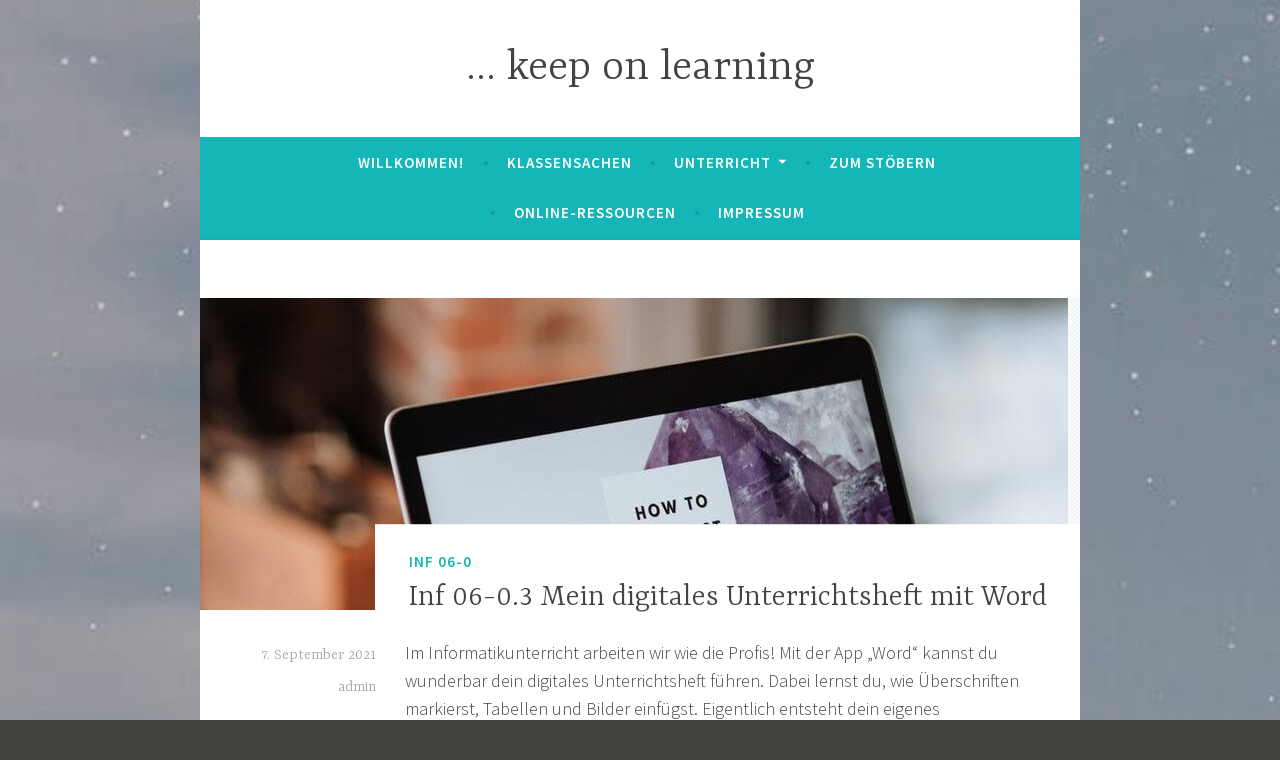

--- FILE ---
content_type: text/html; charset=UTF-8
request_url: https://www.cheironom.de/2021/09/07/inf-06-0-3-mein-digitales-unterrichtsheft-mit-word/
body_size: 8329
content:
<!DOCTYPE html>
<html lang="de">
<head>
<meta charset="UTF-8">
<meta name="viewport" content="width=device-width, initial-scale=1">
<link rel="profile" href="http://gmpg.org/xfn/11">

<title>Inf 06-0.3 Mein digitales Unterrichtsheft mit Word &#8211; &#8230; keep on learning</title>
<meta name='robots' content='max-image-preview:large' />
<link rel='dns-prefetch' href='//stats.wp.com' />
<link rel='dns-prefetch' href='//fonts.googleapis.com' />
<link rel='dns-prefetch' href='//c0.wp.com' />
<link rel="alternate" type="application/rss+xml" title="... keep on learning &raquo; Feed" href="https://www.cheironom.de/feed/" />
<link rel="alternate" type="application/rss+xml" title="... keep on learning &raquo; Kommentar-Feed" href="https://www.cheironom.de/comments/feed/" />
<script type="text/javascript">
/* <![CDATA[ */
window._wpemojiSettings = {"baseUrl":"https:\/\/s.w.org\/images\/core\/emoji\/14.0.0\/72x72\/","ext":".png","svgUrl":"https:\/\/s.w.org\/images\/core\/emoji\/14.0.0\/svg\/","svgExt":".svg","source":{"concatemoji":"https:\/\/www.cheironom.de\/wp-includes\/js\/wp-emoji-release.min.js?ver=6.4.7"}};
/*! This file is auto-generated */
!function(i,n){var o,s,e;function c(e){try{var t={supportTests:e,timestamp:(new Date).valueOf()};sessionStorage.setItem(o,JSON.stringify(t))}catch(e){}}function p(e,t,n){e.clearRect(0,0,e.canvas.width,e.canvas.height),e.fillText(t,0,0);var t=new Uint32Array(e.getImageData(0,0,e.canvas.width,e.canvas.height).data),r=(e.clearRect(0,0,e.canvas.width,e.canvas.height),e.fillText(n,0,0),new Uint32Array(e.getImageData(0,0,e.canvas.width,e.canvas.height).data));return t.every(function(e,t){return e===r[t]})}function u(e,t,n){switch(t){case"flag":return n(e,"\ud83c\udff3\ufe0f\u200d\u26a7\ufe0f","\ud83c\udff3\ufe0f\u200b\u26a7\ufe0f")?!1:!n(e,"\ud83c\uddfa\ud83c\uddf3","\ud83c\uddfa\u200b\ud83c\uddf3")&&!n(e,"\ud83c\udff4\udb40\udc67\udb40\udc62\udb40\udc65\udb40\udc6e\udb40\udc67\udb40\udc7f","\ud83c\udff4\u200b\udb40\udc67\u200b\udb40\udc62\u200b\udb40\udc65\u200b\udb40\udc6e\u200b\udb40\udc67\u200b\udb40\udc7f");case"emoji":return!n(e,"\ud83e\udef1\ud83c\udffb\u200d\ud83e\udef2\ud83c\udfff","\ud83e\udef1\ud83c\udffb\u200b\ud83e\udef2\ud83c\udfff")}return!1}function f(e,t,n){var r="undefined"!=typeof WorkerGlobalScope&&self instanceof WorkerGlobalScope?new OffscreenCanvas(300,150):i.createElement("canvas"),a=r.getContext("2d",{willReadFrequently:!0}),o=(a.textBaseline="top",a.font="600 32px Arial",{});return e.forEach(function(e){o[e]=t(a,e,n)}),o}function t(e){var t=i.createElement("script");t.src=e,t.defer=!0,i.head.appendChild(t)}"undefined"!=typeof Promise&&(o="wpEmojiSettingsSupports",s=["flag","emoji"],n.supports={everything:!0,everythingExceptFlag:!0},e=new Promise(function(e){i.addEventListener("DOMContentLoaded",e,{once:!0})}),new Promise(function(t){var n=function(){try{var e=JSON.parse(sessionStorage.getItem(o));if("object"==typeof e&&"number"==typeof e.timestamp&&(new Date).valueOf()<e.timestamp+604800&&"object"==typeof e.supportTests)return e.supportTests}catch(e){}return null}();if(!n){if("undefined"!=typeof Worker&&"undefined"!=typeof OffscreenCanvas&&"undefined"!=typeof URL&&URL.createObjectURL&&"undefined"!=typeof Blob)try{var e="postMessage("+f.toString()+"("+[JSON.stringify(s),u.toString(),p.toString()].join(",")+"));",r=new Blob([e],{type:"text/javascript"}),a=new Worker(URL.createObjectURL(r),{name:"wpTestEmojiSupports"});return void(a.onmessage=function(e){c(n=e.data),a.terminate(),t(n)})}catch(e){}c(n=f(s,u,p))}t(n)}).then(function(e){for(var t in e)n.supports[t]=e[t],n.supports.everything=n.supports.everything&&n.supports[t],"flag"!==t&&(n.supports.everythingExceptFlag=n.supports.everythingExceptFlag&&n.supports[t]);n.supports.everythingExceptFlag=n.supports.everythingExceptFlag&&!n.supports.flag,n.DOMReady=!1,n.readyCallback=function(){n.DOMReady=!0}}).then(function(){return e}).then(function(){var e;n.supports.everything||(n.readyCallback(),(e=n.source||{}).concatemoji?t(e.concatemoji):e.wpemoji&&e.twemoji&&(t(e.twemoji),t(e.wpemoji)))}))}((window,document),window._wpemojiSettings);
/* ]]> */
</script>
<style id='wp-emoji-styles-inline-css' type='text/css'>

	img.wp-smiley, img.emoji {
		display: inline !important;
		border: none !important;
		box-shadow: none !important;
		height: 1em !important;
		width: 1em !important;
		margin: 0 0.07em !important;
		vertical-align: -0.1em !important;
		background: none !important;
		padding: 0 !important;
	}
</style>
<link rel='stylesheet' id='wp-block-library-css' href='https://c0.wp.com/c/6.4.7/wp-includes/css/dist/block-library/style.min.css' type='text/css' media='all' />
<link rel='stylesheet' id='gutentocwp-cgb-style-css-css' href='https://www.cheironom.de/wp-content/plugins/gutentoc-advance-table-of-content/dist/blocks.style.build.css' type='text/css' media='all' />
<link rel='stylesheet' id='awb-css' href='https://www.cheironom.de/wp-content/plugins/advanced-backgrounds/assets/awb/awb.min.css?ver=1.12.8' type='text/css' media='all' />
<link rel='stylesheet' id='mediaelement-css' href='https://c0.wp.com/c/6.4.7/wp-includes/js/mediaelement/mediaelementplayer-legacy.min.css' type='text/css' media='all' />
<link rel='stylesheet' id='wp-mediaelement-css' href='https://c0.wp.com/c/6.4.7/wp-includes/js/mediaelement/wp-mediaelement.min.css' type='text/css' media='all' />
<style id='jetpack-sharing-buttons-style-inline-css' type='text/css'>
.jetpack-sharing-buttons__services-list{display:flex;flex-direction:row;flex-wrap:wrap;gap:0;list-style-type:none;margin:5px;padding:0}.jetpack-sharing-buttons__services-list.has-small-icon-size{font-size:12px}.jetpack-sharing-buttons__services-list.has-normal-icon-size{font-size:16px}.jetpack-sharing-buttons__services-list.has-large-icon-size{font-size:24px}.jetpack-sharing-buttons__services-list.has-huge-icon-size{font-size:36px}@media print{.jetpack-sharing-buttons__services-list{display:none!important}}.editor-styles-wrapper .wp-block-jetpack-sharing-buttons{gap:0;padding-inline-start:0}ul.jetpack-sharing-buttons__services-list.has-background{padding:1.25em 2.375em}
</style>
<style id='pdfemb-pdf-embedder-viewer-style-inline-css' type='text/css'>
.wp-block-pdfemb-pdf-embedder-viewer{max-width:none}

</style>
<style id='classic-theme-styles-inline-css' type='text/css'>
/*! This file is auto-generated */
.wp-block-button__link{color:#fff;background-color:#32373c;border-radius:9999px;box-shadow:none;text-decoration:none;padding:calc(.667em + 2px) calc(1.333em + 2px);font-size:1.125em}.wp-block-file__button{background:#32373c;color:#fff;text-decoration:none}
</style>
<style id='global-styles-inline-css' type='text/css'>
body{--wp--preset--color--black: #000000;--wp--preset--color--cyan-bluish-gray: #abb8c3;--wp--preset--color--white: #ffffff;--wp--preset--color--pale-pink: #f78da7;--wp--preset--color--vivid-red: #cf2e2e;--wp--preset--color--luminous-vivid-orange: #ff6900;--wp--preset--color--luminous-vivid-amber: #fcb900;--wp--preset--color--light-green-cyan: #7bdcb5;--wp--preset--color--vivid-green-cyan: #00d084;--wp--preset--color--pale-cyan-blue: #8ed1fc;--wp--preset--color--vivid-cyan-blue: #0693e3;--wp--preset--color--vivid-purple: #9b51e0;--wp--preset--gradient--vivid-cyan-blue-to-vivid-purple: linear-gradient(135deg,rgba(6,147,227,1) 0%,rgb(155,81,224) 100%);--wp--preset--gradient--light-green-cyan-to-vivid-green-cyan: linear-gradient(135deg,rgb(122,220,180) 0%,rgb(0,208,130) 100%);--wp--preset--gradient--luminous-vivid-amber-to-luminous-vivid-orange: linear-gradient(135deg,rgba(252,185,0,1) 0%,rgba(255,105,0,1) 100%);--wp--preset--gradient--luminous-vivid-orange-to-vivid-red: linear-gradient(135deg,rgba(255,105,0,1) 0%,rgb(207,46,46) 100%);--wp--preset--gradient--very-light-gray-to-cyan-bluish-gray: linear-gradient(135deg,rgb(238,238,238) 0%,rgb(169,184,195) 100%);--wp--preset--gradient--cool-to-warm-spectrum: linear-gradient(135deg,rgb(74,234,220) 0%,rgb(151,120,209) 20%,rgb(207,42,186) 40%,rgb(238,44,130) 60%,rgb(251,105,98) 80%,rgb(254,248,76) 100%);--wp--preset--gradient--blush-light-purple: linear-gradient(135deg,rgb(255,206,236) 0%,rgb(152,150,240) 100%);--wp--preset--gradient--blush-bordeaux: linear-gradient(135deg,rgb(254,205,165) 0%,rgb(254,45,45) 50%,rgb(107,0,62) 100%);--wp--preset--gradient--luminous-dusk: linear-gradient(135deg,rgb(255,203,112) 0%,rgb(199,81,192) 50%,rgb(65,88,208) 100%);--wp--preset--gradient--pale-ocean: linear-gradient(135deg,rgb(255,245,203) 0%,rgb(182,227,212) 50%,rgb(51,167,181) 100%);--wp--preset--gradient--electric-grass: linear-gradient(135deg,rgb(202,248,128) 0%,rgb(113,206,126) 100%);--wp--preset--gradient--midnight: linear-gradient(135deg,rgb(2,3,129) 0%,rgb(40,116,252) 100%);--wp--preset--font-size--small: 13px;--wp--preset--font-size--medium: 20px;--wp--preset--font-size--large: 36px;--wp--preset--font-size--x-large: 42px;--wp--preset--spacing--20: 0.44rem;--wp--preset--spacing--30: 0.67rem;--wp--preset--spacing--40: 1rem;--wp--preset--spacing--50: 1.5rem;--wp--preset--spacing--60: 2.25rem;--wp--preset--spacing--70: 3.38rem;--wp--preset--spacing--80: 5.06rem;--wp--preset--shadow--natural: 6px 6px 9px rgba(0, 0, 0, 0.2);--wp--preset--shadow--deep: 12px 12px 50px rgba(0, 0, 0, 0.4);--wp--preset--shadow--sharp: 6px 6px 0px rgba(0, 0, 0, 0.2);--wp--preset--shadow--outlined: 6px 6px 0px -3px rgba(255, 255, 255, 1), 6px 6px rgba(0, 0, 0, 1);--wp--preset--shadow--crisp: 6px 6px 0px rgba(0, 0, 0, 1);}:where(.is-layout-flex){gap: 0.5em;}:where(.is-layout-grid){gap: 0.5em;}body .is-layout-flow > .alignleft{float: left;margin-inline-start: 0;margin-inline-end: 2em;}body .is-layout-flow > .alignright{float: right;margin-inline-start: 2em;margin-inline-end: 0;}body .is-layout-flow > .aligncenter{margin-left: auto !important;margin-right: auto !important;}body .is-layout-constrained > .alignleft{float: left;margin-inline-start: 0;margin-inline-end: 2em;}body .is-layout-constrained > .alignright{float: right;margin-inline-start: 2em;margin-inline-end: 0;}body .is-layout-constrained > .aligncenter{margin-left: auto !important;margin-right: auto !important;}body .is-layout-constrained > :where(:not(.alignleft):not(.alignright):not(.alignfull)){max-width: var(--wp--style--global--content-size);margin-left: auto !important;margin-right: auto !important;}body .is-layout-constrained > .alignwide{max-width: var(--wp--style--global--wide-size);}body .is-layout-flex{display: flex;}body .is-layout-flex{flex-wrap: wrap;align-items: center;}body .is-layout-flex > *{margin: 0;}body .is-layout-grid{display: grid;}body .is-layout-grid > *{margin: 0;}:where(.wp-block-columns.is-layout-flex){gap: 2em;}:where(.wp-block-columns.is-layout-grid){gap: 2em;}:where(.wp-block-post-template.is-layout-flex){gap: 1.25em;}:where(.wp-block-post-template.is-layout-grid){gap: 1.25em;}.has-black-color{color: var(--wp--preset--color--black) !important;}.has-cyan-bluish-gray-color{color: var(--wp--preset--color--cyan-bluish-gray) !important;}.has-white-color{color: var(--wp--preset--color--white) !important;}.has-pale-pink-color{color: var(--wp--preset--color--pale-pink) !important;}.has-vivid-red-color{color: var(--wp--preset--color--vivid-red) !important;}.has-luminous-vivid-orange-color{color: var(--wp--preset--color--luminous-vivid-orange) !important;}.has-luminous-vivid-amber-color{color: var(--wp--preset--color--luminous-vivid-amber) !important;}.has-light-green-cyan-color{color: var(--wp--preset--color--light-green-cyan) !important;}.has-vivid-green-cyan-color{color: var(--wp--preset--color--vivid-green-cyan) !important;}.has-pale-cyan-blue-color{color: var(--wp--preset--color--pale-cyan-blue) !important;}.has-vivid-cyan-blue-color{color: var(--wp--preset--color--vivid-cyan-blue) !important;}.has-vivid-purple-color{color: var(--wp--preset--color--vivid-purple) !important;}.has-black-background-color{background-color: var(--wp--preset--color--black) !important;}.has-cyan-bluish-gray-background-color{background-color: var(--wp--preset--color--cyan-bluish-gray) !important;}.has-white-background-color{background-color: var(--wp--preset--color--white) !important;}.has-pale-pink-background-color{background-color: var(--wp--preset--color--pale-pink) !important;}.has-vivid-red-background-color{background-color: var(--wp--preset--color--vivid-red) !important;}.has-luminous-vivid-orange-background-color{background-color: var(--wp--preset--color--luminous-vivid-orange) !important;}.has-luminous-vivid-amber-background-color{background-color: var(--wp--preset--color--luminous-vivid-amber) !important;}.has-light-green-cyan-background-color{background-color: var(--wp--preset--color--light-green-cyan) !important;}.has-vivid-green-cyan-background-color{background-color: var(--wp--preset--color--vivid-green-cyan) !important;}.has-pale-cyan-blue-background-color{background-color: var(--wp--preset--color--pale-cyan-blue) !important;}.has-vivid-cyan-blue-background-color{background-color: var(--wp--preset--color--vivid-cyan-blue) !important;}.has-vivid-purple-background-color{background-color: var(--wp--preset--color--vivid-purple) !important;}.has-black-border-color{border-color: var(--wp--preset--color--black) !important;}.has-cyan-bluish-gray-border-color{border-color: var(--wp--preset--color--cyan-bluish-gray) !important;}.has-white-border-color{border-color: var(--wp--preset--color--white) !important;}.has-pale-pink-border-color{border-color: var(--wp--preset--color--pale-pink) !important;}.has-vivid-red-border-color{border-color: var(--wp--preset--color--vivid-red) !important;}.has-luminous-vivid-orange-border-color{border-color: var(--wp--preset--color--luminous-vivid-orange) !important;}.has-luminous-vivid-amber-border-color{border-color: var(--wp--preset--color--luminous-vivid-amber) !important;}.has-light-green-cyan-border-color{border-color: var(--wp--preset--color--light-green-cyan) !important;}.has-vivid-green-cyan-border-color{border-color: var(--wp--preset--color--vivid-green-cyan) !important;}.has-pale-cyan-blue-border-color{border-color: var(--wp--preset--color--pale-cyan-blue) !important;}.has-vivid-cyan-blue-border-color{border-color: var(--wp--preset--color--vivid-cyan-blue) !important;}.has-vivid-purple-border-color{border-color: var(--wp--preset--color--vivid-purple) !important;}.has-vivid-cyan-blue-to-vivid-purple-gradient-background{background: var(--wp--preset--gradient--vivid-cyan-blue-to-vivid-purple) !important;}.has-light-green-cyan-to-vivid-green-cyan-gradient-background{background: var(--wp--preset--gradient--light-green-cyan-to-vivid-green-cyan) !important;}.has-luminous-vivid-amber-to-luminous-vivid-orange-gradient-background{background: var(--wp--preset--gradient--luminous-vivid-amber-to-luminous-vivid-orange) !important;}.has-luminous-vivid-orange-to-vivid-red-gradient-background{background: var(--wp--preset--gradient--luminous-vivid-orange-to-vivid-red) !important;}.has-very-light-gray-to-cyan-bluish-gray-gradient-background{background: var(--wp--preset--gradient--very-light-gray-to-cyan-bluish-gray) !important;}.has-cool-to-warm-spectrum-gradient-background{background: var(--wp--preset--gradient--cool-to-warm-spectrum) !important;}.has-blush-light-purple-gradient-background{background: var(--wp--preset--gradient--blush-light-purple) !important;}.has-blush-bordeaux-gradient-background{background: var(--wp--preset--gradient--blush-bordeaux) !important;}.has-luminous-dusk-gradient-background{background: var(--wp--preset--gradient--luminous-dusk) !important;}.has-pale-ocean-gradient-background{background: var(--wp--preset--gradient--pale-ocean) !important;}.has-electric-grass-gradient-background{background: var(--wp--preset--gradient--electric-grass) !important;}.has-midnight-gradient-background{background: var(--wp--preset--gradient--midnight) !important;}.has-small-font-size{font-size: var(--wp--preset--font-size--small) !important;}.has-medium-font-size{font-size: var(--wp--preset--font-size--medium) !important;}.has-large-font-size{font-size: var(--wp--preset--font-size--large) !important;}.has-x-large-font-size{font-size: var(--wp--preset--font-size--x-large) !important;}
.wp-block-navigation a:where(:not(.wp-element-button)){color: inherit;}
:where(.wp-block-post-template.is-layout-flex){gap: 1.25em;}:where(.wp-block-post-template.is-layout-grid){gap: 1.25em;}
:where(.wp-block-columns.is-layout-flex){gap: 2em;}:where(.wp-block-columns.is-layout-grid){gap: 2em;}
.wp-block-pullquote{font-size: 1.5em;line-height: 1.6;}
</style>
<link rel='stylesheet' id='h5p-plugin-styles-css' href='https://www.cheironom.de/wp-content/plugins/h5p/h5p-php-library/styles/h5p.css?ver=1.16.2' type='text/css' media='all' />
<link rel='stylesheet' id='dara-style-css' href='https://www.cheironom.de/wp-content/themes/dara/style.css?ver=6.4.7' type='text/css' media='all' />
<link rel='stylesheet' id='dara-fonts-css' href='https://fonts.googleapis.com/css?family=Source+Sans+Pro%3A300%2C300italic%2C400%2C400italic%2C600%7CYrsa%3A300%2C400%2C700&#038;subset=latin%2Clatin-ext' type='text/css' media='all' />
<link rel='stylesheet' id='genericons-css' href='https://c0.wp.com/p/jetpack/13.6.1/_inc/genericons/genericons/genericons.css' type='text/css' media='all' />
<link rel="https://api.w.org/" href="https://www.cheironom.de/wp-json/" /><link rel="alternate" type="application/json" href="https://www.cheironom.de/wp-json/wp/v2/posts/4874" /><link rel="EditURI" type="application/rsd+xml" title="RSD" href="https://www.cheironom.de/xmlrpc.php?rsd" />
<meta name="generator" content="WordPress 6.4.7" />
<link rel="canonical" href="https://www.cheironom.de/2021/09/07/inf-06-0-3-mein-digitales-unterrichtsheft-mit-word/" />
<link rel='shortlink' href='https://www.cheironom.de/?p=4874' />
<link rel="alternate" type="application/json+oembed" href="https://www.cheironom.de/wp-json/oembed/1.0/embed?url=https%3A%2F%2Fwww.cheironom.de%2F2021%2F09%2F07%2Finf-06-0-3-mein-digitales-unterrichtsheft-mit-word%2F" />
<link rel="alternate" type="text/xml+oembed" href="https://www.cheironom.de/wp-json/oembed/1.0/embed?url=https%3A%2F%2Fwww.cheironom.de%2F2021%2F09%2F07%2Finf-06-0-3-mein-digitales-unterrichtsheft-mit-word%2F&#038;format=xml" />
	<style>img#wpstats{display:none}</style>
		<style type="text/css" id="custom-background-css">
body.custom-background { background-image: url("https://www.cheironom.de/wp-content/uploads/2021/02/pexels-photo-3088774.jpg"); background-position: left top; background-size: cover; background-repeat: no-repeat; background-attachment: scroll; }
</style>
	</head>

<body class="post-template-default single single-post postid-4874 single-format-standard custom-background dpt no-sidebar not-multi-author display-header-text">
<div id="page" class="site">
	<a class="skip-link screen-reader-text" href="#content">Zum Inhalt springen</a>

	<header id="masthead" class="site-header" role="banner">

		
				<div class="site-branding">
										<p class="site-title"><a href="https://www.cheironom.de/" rel="home">&#8230; keep on learning</a></p>
			
					</div><!-- .site-branding -->

		<nav id="site-navigation" class="main-navigation" role="navigation">
	<button class="menu-toggle" aria-controls="top-menu" aria-expanded="false">Menü</button>
	<div id="top-menu" class="menu"><ul>
<li class="page_item page-item-319"><a href="https://www.cheironom.de/">Willkommen!</a></li>
<li class="page_item page-item-4600"><a href="https://www.cheironom.de/klassengemeinschaft/">Klassensachen</a></li>
<li class="page_item page-item-4513 page_item_has_children"><a href="https://www.cheironom.de/unterricht/">Unterricht</a>
<ul class='children'>
	<li class="page_item page-item-5257 page_item_has_children"><a href="https://www.cheironom.de/unterricht/ags-und-profil/">AGs und Profil</a>
	<ul class='children'>
		<li class="page_item page-item-5275"><a href="https://www.cheironom.de/unterricht/ags-und-profil/ag-judo/">AG Judo</a></li>
		<li class="page_item page-item-5298"><a href="https://www.cheironom.de/unterricht/ags-und-profil/ag-musik/">AG Musik</a></li>
		<li class="page_item page-item-5270"><a href="https://www.cheironom.de/unterricht/ags-und-profil/ag-yoga/">AG Yoga</a></li>
		<li class="page_item page-item-5260"><a href="https://www.cheironom.de/unterricht/ags-und-profil/profil-foto/">Profil Foto</a></li>
	</ul>
</li>
	<li class="page_item page-item-4508"><a href="https://www.cheironom.de/unterricht/ausbildung-und-beruf/">Ausbildung und Beruf</a></li>
	<li class="page_item page-item-4682 page_item_has_children"><a href="https://www.cheironom.de/unterricht/informatik/">Informatik</a>
	<ul class='children'>
		<li class="page_item page-item-4685"><a href="https://www.cheironom.de/unterricht/informatik/informatik-inhaltsfelder/">Informatik Inhaltsfelder</a></li>
		<li class="page_item page-item-4693"><a href="https://www.cheironom.de/unterricht/informatik/informatik-05/">Informatik 05</a></li>
		<li class="page_item page-item-4687"><a href="https://www.cheironom.de/unterricht/informatik/informatik-06/">Informatik 06</a></li>
		<li class="page_item page-item-4695"><a href="https://www.cheironom.de/unterricht/informatik/informatik-07/">Informatik 07</a></li>
		<li class="page_item page-item-4697"><a href="https://www.cheironom.de/unterricht/informatik/informatik-08/">Informatik 08</a></li>
		<li class="page_item page-item-4699"><a href="https://www.cheironom.de/unterricht/informatik/informatik-09/">Informatik 09</a></li>
		<li class="page_item page-item-4701"><a href="https://www.cheironom.de/unterricht/informatik/informatik-10/">Informatik 10</a></li>
		<li class="page_item page-item-4704"><a href="https://www.cheironom.de/unterricht/informatik/informatik-ressourcen-online/">Informatik Ressourcen online</a></li>
	</ul>
</li>
	<li class="page_item page-item-528 page_item_has_children"><a href="https://www.cheironom.de/unterricht/englisch-2/">Englisch</a>
	<ul class='children'>
		<li class="page_item page-item-872"><a href="https://www.cheironom.de/unterricht/englisch-2/englisch-inhaltsfelder/">Englisch Inhaltsfelder</a></li>
		<li class="page_item page-item-1203"><a href="https://www.cheironom.de/unterricht/englisch-2/englisch-05/">Englisch 05</a></li>
		<li class="page_item page-item-895"><a href="https://www.cheironom.de/unterricht/englisch-2/englisch-06/">Englisch 06</a></li>
		<li class="page_item page-item-161"><a href="https://www.cheironom.de/unterricht/englisch-2/englisch-ek-07/">Englisch-GK 07</a></li>
		<li class="page_item page-item-905"><a href="https://www.cheironom.de/unterricht/englisch-2/englisch-gk-08/">Englisch GK 08</a></li>
		<li class="page_item page-item-154"><a href="https://www.cheironom.de/unterricht/englisch-2/englisch-ek-09/">Englisch-GK 09</a></li>
		<li class="page_item page-item-906"><a href="https://www.cheironom.de/unterricht/englisch-2/englisch-gk-10/">Englisch-GK 10</a></li>
		<li class="page_item page-item-1145 page_item_has_children"><a href="https://www.cheironom.de/unterricht/englisch-2/corona-2019-20/">Corona 2019/20</a>
		<ul class='children'>
			<li class="page_item page-item-396"><a href="https://www.cheironom.de/unterricht/englisch-2/corona-2019-20/the-corona-curriculum/">The &#8222;corona-curriculum&#8220;</a></li>
		</ul>
</li>
		<li class="page_item page-item-3874"><a href="https://www.cheironom.de/unterricht/englisch-2/englisch-methodenkiste/">Englisch &#8211; Methodenkiste</a></li>
		<li class="page_item page-item-270"><a href="https://www.cheironom.de/unterricht/englisch-2/englisch-ressources-online/">Englisch ressources online</a></li>
	</ul>
</li>
	<li class="page_item page-item-196 page_item_has_children"><a href="https://www.cheironom.de/unterricht/kath-religion/">kath. Religion</a>
	<ul class='children'>
		<li class="page_item page-item-859"><a href="https://www.cheironom.de/unterricht/kath-religion/religion-inhaltsfelder/">Religion Inhaltsfelder</a></li>
		<li class="page_item page-item-856"><a href="https://www.cheironom.de/unterricht/kath-religion/religion-05/">Religion 05</a></li>
		<li class="page_item page-item-857"><a href="https://www.cheironom.de/unterricht/kath-religion/religion-06-2/">Religion 06</a></li>
		<li class="page_item page-item-855"><a href="https://www.cheironom.de/unterricht/kath-religion/religion-07/">Religion 07</a></li>
		<li class="page_item page-item-854"><a href="https://www.cheironom.de/unterricht/kath-religion/religion-08/">Religion 08</a></li>
		<li class="page_item page-item-992"><a href="https://www.cheironom.de/unterricht/kath-religion/religion-09/">Religion 09</a></li>
		<li class="page_item page-item-975"><a href="https://www.cheironom.de/unterricht/kath-religion/religion-10/">Religion 10</a></li>
		<li class="page_item page-item-3872"><a href="https://www.cheironom.de/unterricht/kath-religion/religion-methodenkiste/">Religion &#8211; Methodenkiste</a></li>
		<li class="page_item page-item-2010"><a href="https://www.cheironom.de/unterricht/kath-religion/religion-ressourcen-online/">Religion &#8211; Ressourcen online</a></li>
		<li class="page_item page-item-1994"><a href="https://www.cheironom.de/unterricht/kath-religion/wichtige-filme-dokus-kr/">wichtige Filme/Dokus KR</a></li>
	</ul>
</li>
	<li class="page_item page-item-524 page_item_has_children"><a href="https://www.cheironom.de/unterricht/musik/">Musik</a>
	<ul class='children'>
		<li class="page_item page-item-867"><a href="https://www.cheironom.de/unterricht/musik/musik-inhaltsfelder/">Musik Inhaltsfelder</a></li>
		<li class="page_item page-item-861"><a href="https://www.cheironom.de/unterricht/musik/musik-05/">Musik 05</a></li>
		<li class="page_item page-item-862"><a href="https://www.cheironom.de/unterricht/musik/musik-06/">Musik 06</a></li>
		<li class="page_item page-item-863"><a href="https://www.cheironom.de/unterricht/musik/musik-07/">Musik 07</a></li>
		<li class="page_item page-item-864"><a href="https://www.cheironom.de/unterricht/musik/musik-08/">Musik 08</a></li>
		<li class="page_item page-item-865"><a href="https://www.cheironom.de/unterricht/musik/musik-09/">Musik 09</a></li>
		<li class="page_item page-item-866"><a href="https://www.cheironom.de/unterricht/musik/musik-10/">Musik 10</a></li>
		<li class="page_item page-item-3869"><a href="https://www.cheironom.de/unterricht/musik/musik-methodenkiste/">Musik &#8211; Methodenkiste</a></li>
		<li class="page_item page-item-1607"><a href="https://www.cheironom.de/unterricht/musik/musikressourcen-online/">Musikressourcen online</a></li>
	</ul>
</li>
	<li class="page_item page-item-1532"><a href="https://www.cheironom.de/unterricht/facherubergreifende-bausteine/">fächerübergreifende Bausteine</a></li>
</ul>
</li>
<li class="page_item page-item-211"><a href="https://www.cheironom.de/zum-stoebern/">zum Stöbern</a></li>
<li class="page_item page-item-1656"><a href="https://www.cheironom.de/online-ressourcen/">Online-Ressourcen</a></li>
<li class="page_item page-item-465"><a href="https://www.cheironom.de/impressum/">Impressum</a></li>
</ul></div>
	</nav>

	</header>

	
	<div id="content" class="site-content">

	<div id="primary" class="content-area">
		<main id="main" class="site-main" role="main">

		
<article id="post-4874" class="post-4874 post type-post status-publish format-standard has-post-thumbnail hentry category-inf-06-0 with-featured-image">
			<div class="post-thumbnail">
			<a href="https://www.cheironom.de/2021/09/07/inf-06-0-3-mein-digitales-unterrichtsheft-mit-word/">
				<img width="868" height="312" src="https://www.cheironom.de/wp-content/uploads/2021/09/pexels-photo-7256756-868x312.jpeg" class="attachment-dara-featured-image size-dara-featured-image wp-post-image" alt="woman working with laptop with inspirational inscription" decoding="async" loading="lazy" />			</a>
		</div>
	
	<header class="entry-header">
		<span class="cat-links"><a href="https://www.cheironom.de/category/informatik/inf-06-0/" rel="category tag">Inf 06-0</a></span><h1 class="entry-title">Inf 06-0.3 Mein digitales Unterrichtsheft mit Word</h1>	</header>

	<div class="entry-body">
							<div class="entry-meta">
			<span class="posted-on"><a href="https://www.cheironom.de/2021/09/07/inf-06-0-3-mein-digitales-unterrichtsheft-mit-word/" rel="bookmark"><time class="entry-date published" datetime="2021-09-07T08:48:45+02:00">7. September 2021</time><time class="updated" datetime="2022-04-21T14:37:21+02:00">21. April 2022</time></a></span><span class="byline"> <span class="author vcard"><a class="url fn n" href="https://www.cheironom.de/author/admin/">admin</a></span></span>		</div><!-- .entry-meta -->		
		<div class="entry-content">
			
<p>Im Informatikunterricht arbeiten wir wie die Profis! Mit der App „Word“ kannst du wunderbar dein digitales Unterrichtsheft führen. Dabei lernst du, wie Überschriften markierst, Tabellen und Bilder einfügst. Eigentlich entsteht dein eigenes Unterrichtsbuch!</p>



<pre class="wp-block-preformatted"><span style="text-decoration: underline;">Aufgabe 1</span>: Lege mit Onedrive Ordner für deine Unterrichtsfächer an - evtl. sortierst du deine Dokumente schon ein. Den Informatikordner teile bitte mit deiner Nachbar*in.</pre>



<figure class="wp-block-image size-large is-style-default"><img loading="lazy" decoding="async" width="1024" height="768" src="https://www.cheironom.de/wp-content/uploads/2021/09/IMG_0195-1024x768.png" alt="" class="wp-image-4859" srcset="https://www.cheironom.de/wp-content/uploads/2021/09/IMG_0195-1024x768.png 1024w, https://www.cheironom.de/wp-content/uploads/2021/09/IMG_0195-300x225.png 300w, https://www.cheironom.de/wp-content/uploads/2021/09/IMG_0195-768x576.png 768w, https://www.cheironom.de/wp-content/uploads/2021/09/IMG_0195-1536x1152.png 1536w, https://www.cheironom.de/wp-content/uploads/2021/09/IMG_0195-2048x1536.png 2048w, https://www.cheironom.de/wp-content/uploads/2021/09/IMG_0195-500x375.png 500w, https://www.cheironom.de/wp-content/uploads/2021/09/IMG_0195-800x600.png 800w, https://www.cheironom.de/wp-content/uploads/2021/09/IMG_0195-1280x960.png 1280w, https://www.cheironom.de/wp-content/uploads/2021/09/IMG_0195-1920x1440.png 1920w" sizes="(max-width: 1024px) 100vw, 1024px" /><figcaption>Ordnung mit Onedrive, Ordner mit Partner*in teilen</figcaption></figure>



<pre class="wp-block-preformatted"><span style="text-decoration: underline;">Aufgabe 2</span>: Beginne dein Unterrichtsbuch mit der App „Word“. Lege die Titelseite an (Fach, Klasse, Namen, evtl. Bild).</pre>



<pre id="block-7be1d3eb-c89a-4221-a588-1341bdd9442e" class="wp-block-preformatted"><span style="text-decoration: underline;">Aufgabe 3</span>: Füge die ersten Überschriften ein: Praktisches arbeiten - arbeiten in der Cloud/welche Apps kann ich nutzen?</pre>



<figure class="wp-block-image size-large"><img loading="lazy" decoding="async" width="1024" height="768" src="https://www.cheironom.de/wp-content/uploads/2021/09/IMG_0196-1024x768.png" alt="" class="wp-image-4860" srcset="https://www.cheironom.de/wp-content/uploads/2021/09/IMG_0196-1024x768.png 1024w, https://www.cheironom.de/wp-content/uploads/2021/09/IMG_0196-300x225.png 300w, https://www.cheironom.de/wp-content/uploads/2021/09/IMG_0196-768x576.png 768w, https://www.cheironom.de/wp-content/uploads/2021/09/IMG_0196-1536x1152.png 1536w, https://www.cheironom.de/wp-content/uploads/2021/09/IMG_0196-2048x1536.png 2048w, https://www.cheironom.de/wp-content/uploads/2021/09/IMG_0196-500x375.png 500w, https://www.cheironom.de/wp-content/uploads/2021/09/IMG_0196-800x600.png 800w, https://www.cheironom.de/wp-content/uploads/2021/09/IMG_0196-1280x960.png 1280w, https://www.cheironom.de/wp-content/uploads/2021/09/IMG_0196-1920x1440.png 1920w" sizes="(max-width: 1024px) 100vw, 1024px" /><figcaption>Deckblatt und Überschriften in Word, vorher unter „Ansicht“ die Option „Überschriften“ wählen</figcaption></figure>



<pre id="block-fc973ca4-bbc1-4e13-9b24-443cc30e295f" class="wp-block-preformatted"><span style="text-decoration: underline;">Aufgabe 4</span>: Speichere die Datei im geteilten Informatikordner unter dem Namen: <strong>Inf06 - Unterrichtsbuch - eure Namen</strong>.</pre>



<pre class="wp-block-preformatted"><span style="text-decoration: underline;">Aufgabe 5</span>: Baue die Tabelle „Arbeiten in der Cloud“ (Einfügen -&gt; Tabelle) nach und füge die Stichpunkte unter „Welche Apps kann ich nutzen“ ein.</pre>
		</div>

			<footer class="entry-footer">
			</footer><!-- .entry-footer -->
			<div class="entry-author author-avatar-show">
				<div class="author-avatar">
			<img alt='' src='https://secure.gravatar.com/avatar/b537c4323a84f1beacaaaef965e31bd7?s=90&#038;d=mm&#038;r=g' srcset='https://secure.gravatar.com/avatar/b537c4323a84f1beacaaaef965e31bd7?s=180&#038;d=mm&#038;r=g 2x' class='avatar avatar-90 photo' height='90' width='90' loading='lazy' decoding='async'/>		</div><!-- .author-avatar -->
		
		<div class="author-heading">
			<h2 class="author-title">
				Veröffentlicht von <span class="author-name">admin</span>			</h2>
		</div><!-- .author-heading -->

		<p class="author-bio">
						<a class="author-link" href="https://www.cheironom.de/author/admin/" rel="author">
				Alle Beiträge von admin anzeigen			</a>
		</p><!-- .author-bio -->
	</div><!-- .entry-auhtor -->
	
	</div><!-- .entry-body -->
</article><!-- #post-## -->

	<nav class="navigation post-navigation" aria-label="Beiträge">
		<h2 class="screen-reader-text">Beitragsnavigation</h2>
		<div class="nav-links"><div class="nav-previous"><a href="https://www.cheironom.de/2021/09/07/inf-06-0-2-arbeiten-in-der-cloud/" rel="prev"><span class="title">Vorheriger Beitrag</span>Inf 06-0.2 Arbeiten in der Cloud</a></div><div class="nav-next"><a href="https://www.cheironom.de/2021/09/07/00-tips-for-learning-your-vocabulary/" rel="next"><span class="title">Nächster Beitrag</span>00 tips for learning your vocabulary</a></div></div>
	</nav>
		</main>
	</div>

	</div>

	
	<footer id="colophon" class="site-footer" role="contentinfo">
				<div class="site-info">
	<a href="https://wordpress.org/">Stolz bereitgestellt von WordPress</a>
	<span class="sep"> | </span>
	Theme: Dara von <a href="http://wordpress.com/themes/" rel="designer">Automattic</a>.</div><!-- .site-info -->	</footer>
</div>
<script type="text/javascript" src="https://www.cheironom.de/wp-content/plugins/advanced-backgrounds/assets/vendor/jarallax/dist/jarallax.min.js?ver=2.2.1" id="jarallax-js"></script>
<script type="text/javascript" src="https://www.cheironom.de/wp-content/plugins/advanced-backgrounds/assets/vendor/jarallax/dist/jarallax-video.min.js?ver=2.2.1" id="jarallax-video-js"></script>
<script type="text/javascript" id="awb-js-extra">
/* <![CDATA[ */
var AWB = {"version":"1.12.8","settings":{"disable_parallax":[],"disable_video":[],"full_width_fallback":true}};
/* ]]> */
</script>
<script type="text/javascript" src="https://www.cheironom.de/wp-content/plugins/advanced-backgrounds/assets/awb/awb.min.js?ver=1.12.8" id="awb-js"></script>
<script type="text/javascript" src="https://www.cheironom.de/wp-content/themes/dara/assets/js/navigation.js?ver=20151215" id="dara-navigation-js"></script>
<script type="text/javascript" src="https://www.cheironom.de/wp-content/themes/dara/assets/js/skip-link-focus-fix.js?ver=20151215" id="dara-skip-link-focus-fix-js"></script>
<script type="text/javascript" src="https://stats.wp.com/e-202604.js" id="jetpack-stats-js" data-wp-strategy="defer"></script>
<script type="text/javascript" id="jetpack-stats-js-after">
/* <![CDATA[ */
_stq = window._stq || [];
_stq.push([ "view", JSON.parse("{\"v\":\"ext\",\"blog\":\"181327824\",\"post\":\"4874\",\"tz\":\"1\",\"srv\":\"www.cheironom.de\",\"j\":\"1:13.6.1\"}") ]);
_stq.push([ "clickTrackerInit", "181327824", "4874" ]);
/* ]]> */
</script>

</body>
</html>
